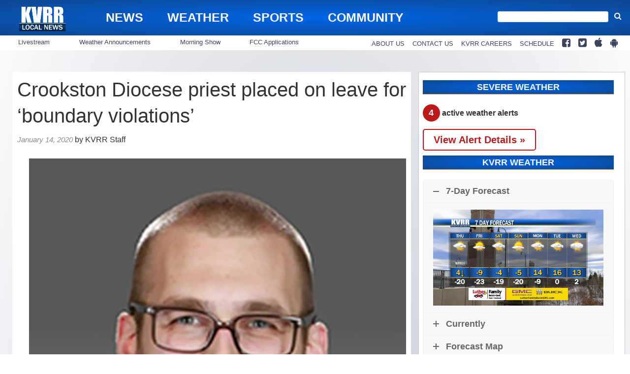

--- FILE ---
content_type: text/html; charset=utf-8
request_url: https://www.google.com/recaptcha/api2/aframe
body_size: 248
content:
<!DOCTYPE HTML><html><head><meta http-equiv="content-type" content="text/html; charset=UTF-8"></head><body><script nonce="mv11RYqiPldRYcJbfX_lSA">/** Anti-fraud and anti-abuse applications only. See google.com/recaptcha */ try{var clients={'sodar':'https://pagead2.googlesyndication.com/pagead/sodar?'};window.addEventListener("message",function(a){try{if(a.source===window.parent){var b=JSON.parse(a.data);var c=clients[b['id']];if(c){var d=document.createElement('img');d.src=c+b['params']+'&rc='+(localStorage.getItem("rc::a")?sessionStorage.getItem("rc::b"):"");window.document.body.appendChild(d);sessionStorage.setItem("rc::e",parseInt(sessionStorage.getItem("rc::e")||0)+1);localStorage.setItem("rc::h",'1769031053314');}}}catch(b){}});window.parent.postMessage("_grecaptcha_ready", "*");}catch(b){}</script></body></html>

--- FILE ---
content_type: text/css; charset=UTF-8
request_url: https://www.kvrr.com/style/eea5a555af0bcc48a3d244a81b5ced31/submit-a-photo-app-page/
body_size: -102
content:
#main {
	padding-bottom: 30px;
}